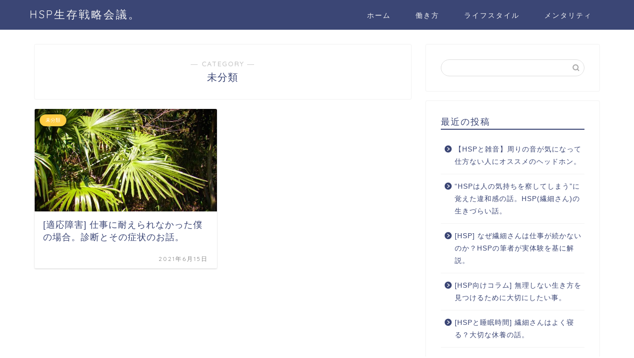

--- FILE ---
content_type: application/javascript; charset=utf-8;
request_url: https://dalc.valuecommerce.com/app3?p=886518249&_s=https%3A%2F%2Fdots-2-lines.com%2Fcategory%2F%25E6%259C%25AA%25E5%2588%2586%25E9%25A1%259E%2F&vf=iVBORw0KGgoAAAANSUhEUgAAAAMAAAADCAYAAABWKLW%2FAAAAMElEQVQYV2NkFGP4nxHVx1A3oZiBcf9v5v%2FHY%2B0YWowOMDDmcnX9n3kuguG4hhwDABVpDksrWmfCAAAAAElFTkSuQmCC
body_size: 1740
content:
vc_linkswitch_callback({"t":"69708ee7","r":"aXCO5wAOhb4DhlhBCooAHwqKCJSkLA","ub":"aXCO5wABv%2FsDhlhBCooBbQqKBtjizQ%3D%3D","vcid":"DhNLdFG3jy5K5A1_-9zoNE8y0uc0GgTUS7V1n289cI9i_woGfEF5z7PLz1tSXF4ip3t9YoeqsrjgnwFx6bX91w","vcpub":"0.951742","s":3474574,"testshop.adidas.jp":{"a":"2913075","m":"2800242","g":"ed7129e3d5","sp":"utm_source%3Dvaluecommerce%26utm_medium%3Dpps%26utm_campaign%3DMylink"},"shop.adidas.jp":{"a":"2913075","m":"2800242","g":"ed7129e3d5","sp":"utm_source%3Dvaluecommerce%26utm_medium%3Dpps%26utm_campaign%3DMylink"},"previewshop.adidas.jp":{"a":"2913075","m":"2800242","g":"ed7129e3d5","sp":"utm_source%3Dvaluecommerce%26utm_medium%3Dpps%26utm_campaign%3DMylink"},"mini-shopping.yahoo.co.jp":{"a":"2821580","m":"2201292","g":"eb30a1bb8c"},"shopping.geocities.jp":{"a":"2821580","m":"2201292","g":"eb30a1bb8c"},"beauty.rakuten.co.jp":{"a":"2762004","m":"3300516","g":"ecb565f08c"},"shopping.yahoo.co.jp":{"a":"2821580","m":"2201292","g":"eb30a1bb8c"},"www.adidas.jp":{"a":"2913075","m":"2800242","g":"ed7129e3d5","sp":"utm_source%3Dvaluecommerce%26utm_medium%3Dpps%26utm_campaign%3DMylink"},"www.amazon.co.jp":{"a":"2614000","m":"2366370","g":"eff93c8bac","sp":"tag%3Dvc-22%26linkCode%3Dure"},"skyticket.jp":{"a":"2809241","m":"3380060","g":"9f1841108c"},"r10.to":{"a":"2762004","m":"3300516","g":"ecb565f08c"},"approach.yahoo.co.jp":{"a":"2821580","m":"2201292","g":"eb30a1bb8c"},"paypaystep.yahoo.co.jp":{"a":"2821580","m":"2201292","g":"eb30a1bb8c"},"l":4,"adidas.jp":{"a":"2913075","m":"2800242","g":"ed7129e3d5","sp":"utm_source%3Dvaluecommerce%26utm_medium%3Dpps%26utm_campaign%3DMylink"},"paypaymall.yahoo.co.jp":{"a":"2821580","m":"2201292","g":"eb30a1bb8c"},"p":886518249})